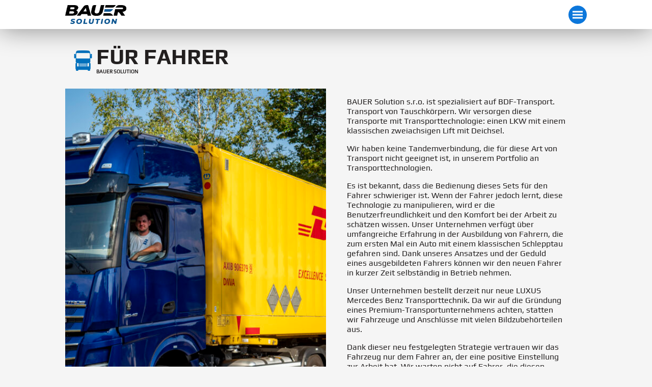

--- FILE ---
content_type: text/html; charset=UTF-8
request_url: https://bauersolution.cz/de/pro-rodice/
body_size: 9177
content:
<!DOCTYPE html>
<html lang="de-DE" class="no-js">
<head>
	<meta charset="UTF-8">
    <meta name="viewport" content="width=device-width">
    <meta name="author" content="Abson Reavs | Creative Studio">
    <link rel="profile" href="https://gmpg.org/xfn/11">
    <link rel="apple-touch-icon" sizes="57x57" href="https://bauersolution.cz/wp-content/themes/alcapone/favicon/apple-icon-57x57.png">
    <link rel="apple-touch-icon" sizes="60x60" href="https://bauersolution.cz/wp-content/themes/alcapone/favicon/apple-icon-60x60.png">
    <link rel="apple-touch-icon" sizes="72x72" href="https://bauersolution.cz/wp-content/themes/alcapone/favicon/apple-icon-72x72.png">
    <link rel="apple-touch-icon" sizes="76x76" href="https://bauersolution.cz/wp-content/themes/alcapone/favicon/apple-icon-76x76.png">
    <link rel="apple-touch-icon" sizes="114x114" href="https://bauersolution.cz/wp-content/themes/alcapone/favicon/apple-icon-114x114.png">
    <link rel="apple-touch-icon" sizes="120x120" href="https://bauersolution.cz/wp-content/themes/alcapone/favicon/apple-icon-120x120.png">
    <link rel="apple-touch-icon" sizes="144x144" href="https://bauersolution.cz/wp-content/themes/alcapone/favicon/apple-icon-144x144.png">
    <link rel="apple-touch-icon" sizes="152x152" href="https://bauersolution.cz/wp-content/themes/alcapone/favicon/apple-icon-152x152.png">
    <link rel="apple-touch-icon" sizes="180x180" href="https://bauersolution.cz/wp-content/themes/alcapone/favicon/apple-icon-180x180.png">
    <link rel="icon" type="image/png" sizes="192x192"  href="https://bauersolution.cz/wp-content/themes/alcapone/favicon/android-icon-192x192.png">
    <link rel="icon" type="image/png" sizes="32x32" href="https://bauersolution.cz/wp-content/themes/alcapone/favicon/favicon-32x32.png">
    <link rel="icon" type="image/png" sizes="96x96" href="https://bauersolution.cz/wp-content/themes/alcapone/favicon/favicon-96x96.png">
    <link rel="icon" type="image/png" sizes="16x16" href="https://bauersolution.cz/wp-content/themes/alcapone/favicon/favicon-16x16.png">
    <link rel="manifest" href="https://bauersolution.cz/wp-content/themes/alcapone/favicon/manifest.json">
    <meta name="msapplication-TileColor" content="#ffffff">
    <meta name="msapplication-TileImage" content="https://bauersolution.cz/wp-content/themes/alcapone/favicon/ms-icon-144x144.png">
    <meta name="theme-color" content="#ffffff">
    <link rel="pingback" href="https://bauersolution.cz/xmlrpc.php">
	<title>FÜR FAHRER &#8211; BAUER Solution s.r.o.</title>
<meta name='robots' content='max-image-preview:large' />
	<style>img:is([sizes="auto" i], [sizes^="auto," i]) { contain-intrinsic-size: 3000px 1500px }</style>
	<link rel='dns-prefetch' href='//www.googletagmanager.com' />
<link rel="alternate" type="application/rss+xml" title="BAUER Solution s.r.o. &raquo; Feed" href="https://bauersolution.cz/de/feed/" />
<link rel="alternate" type="application/rss+xml" title="BAUER Solution s.r.o. &raquo; Kommentar-Feed" href="https://bauersolution.cz/de/comments/feed/" />
<script type="text/javascript">
/* <![CDATA[ */
window._wpemojiSettings = {"baseUrl":"https:\/\/s.w.org\/images\/core\/emoji\/16.0.1\/72x72\/","ext":".png","svgUrl":"https:\/\/s.w.org\/images\/core\/emoji\/16.0.1\/svg\/","svgExt":".svg","source":{"concatemoji":"https:\/\/bauersolution.cz\/wp-includes\/js\/wp-emoji-release.min.js?ver=6.8.3"}};
/*! This file is auto-generated */
!function(s,n){var o,i,e;function c(e){try{var t={supportTests:e,timestamp:(new Date).valueOf()};sessionStorage.setItem(o,JSON.stringify(t))}catch(e){}}function p(e,t,n){e.clearRect(0,0,e.canvas.width,e.canvas.height),e.fillText(t,0,0);var t=new Uint32Array(e.getImageData(0,0,e.canvas.width,e.canvas.height).data),a=(e.clearRect(0,0,e.canvas.width,e.canvas.height),e.fillText(n,0,0),new Uint32Array(e.getImageData(0,0,e.canvas.width,e.canvas.height).data));return t.every(function(e,t){return e===a[t]})}function u(e,t){e.clearRect(0,0,e.canvas.width,e.canvas.height),e.fillText(t,0,0);for(var n=e.getImageData(16,16,1,1),a=0;a<n.data.length;a++)if(0!==n.data[a])return!1;return!0}function f(e,t,n,a){switch(t){case"flag":return n(e,"\ud83c\udff3\ufe0f\u200d\u26a7\ufe0f","\ud83c\udff3\ufe0f\u200b\u26a7\ufe0f")?!1:!n(e,"\ud83c\udde8\ud83c\uddf6","\ud83c\udde8\u200b\ud83c\uddf6")&&!n(e,"\ud83c\udff4\udb40\udc67\udb40\udc62\udb40\udc65\udb40\udc6e\udb40\udc67\udb40\udc7f","\ud83c\udff4\u200b\udb40\udc67\u200b\udb40\udc62\u200b\udb40\udc65\u200b\udb40\udc6e\u200b\udb40\udc67\u200b\udb40\udc7f");case"emoji":return!a(e,"\ud83e\udedf")}return!1}function g(e,t,n,a){var r="undefined"!=typeof WorkerGlobalScope&&self instanceof WorkerGlobalScope?new OffscreenCanvas(300,150):s.createElement("canvas"),o=r.getContext("2d",{willReadFrequently:!0}),i=(o.textBaseline="top",o.font="600 32px Arial",{});return e.forEach(function(e){i[e]=t(o,e,n,a)}),i}function t(e){var t=s.createElement("script");t.src=e,t.defer=!0,s.head.appendChild(t)}"undefined"!=typeof Promise&&(o="wpEmojiSettingsSupports",i=["flag","emoji"],n.supports={everything:!0,everythingExceptFlag:!0},e=new Promise(function(e){s.addEventListener("DOMContentLoaded",e,{once:!0})}),new Promise(function(t){var n=function(){try{var e=JSON.parse(sessionStorage.getItem(o));if("object"==typeof e&&"number"==typeof e.timestamp&&(new Date).valueOf()<e.timestamp+604800&&"object"==typeof e.supportTests)return e.supportTests}catch(e){}return null}();if(!n){if("undefined"!=typeof Worker&&"undefined"!=typeof OffscreenCanvas&&"undefined"!=typeof URL&&URL.createObjectURL&&"undefined"!=typeof Blob)try{var e="postMessage("+g.toString()+"("+[JSON.stringify(i),f.toString(),p.toString(),u.toString()].join(",")+"));",a=new Blob([e],{type:"text/javascript"}),r=new Worker(URL.createObjectURL(a),{name:"wpTestEmojiSupports"});return void(r.onmessage=function(e){c(n=e.data),r.terminate(),t(n)})}catch(e){}c(n=g(i,f,p,u))}t(n)}).then(function(e){for(var t in e)n.supports[t]=e[t],n.supports.everything=n.supports.everything&&n.supports[t],"flag"!==t&&(n.supports.everythingExceptFlag=n.supports.everythingExceptFlag&&n.supports[t]);n.supports.everythingExceptFlag=n.supports.everythingExceptFlag&&!n.supports.flag,n.DOMReady=!1,n.readyCallback=function(){n.DOMReady=!0}}).then(function(){return e}).then(function(){var e;n.supports.everything||(n.readyCallback(),(e=n.source||{}).concatemoji?t(e.concatemoji):e.wpemoji&&e.twemoji&&(t(e.twemoji),t(e.wpemoji)))}))}((window,document),window._wpemojiSettings);
/* ]]> */
</script>
<style id='wp-emoji-styles-inline-css' type='text/css'>

	img.wp-smiley, img.emoji {
		display: inline !important;
		border: none !important;
		box-shadow: none !important;
		height: 1em !important;
		width: 1em !important;
		margin: 0 0.07em !important;
		vertical-align: -0.1em !important;
		background: none !important;
		padding: 0 !important;
	}
</style>
<link rel='stylesheet' id='wp-block-library-css' href='https://bauersolution.cz/wp-includes/css/dist/block-library/style.min.css?ver=6.8.3' type='text/css' media='all' />
<style id='classic-theme-styles-inline-css' type='text/css'>
/*! This file is auto-generated */
.wp-block-button__link{color:#fff;background-color:#32373c;border-radius:9999px;box-shadow:none;text-decoration:none;padding:calc(.667em + 2px) calc(1.333em + 2px);font-size:1.125em}.wp-block-file__button{background:#32373c;color:#fff;text-decoration:none}
</style>
<style id='global-styles-inline-css' type='text/css'>
:root{--wp--preset--aspect-ratio--square: 1;--wp--preset--aspect-ratio--4-3: 4/3;--wp--preset--aspect-ratio--3-4: 3/4;--wp--preset--aspect-ratio--3-2: 3/2;--wp--preset--aspect-ratio--2-3: 2/3;--wp--preset--aspect-ratio--16-9: 16/9;--wp--preset--aspect-ratio--9-16: 9/16;--wp--preset--color--black: #000000;--wp--preset--color--cyan-bluish-gray: #abb8c3;--wp--preset--color--white: #ffffff;--wp--preset--color--pale-pink: #f78da7;--wp--preset--color--vivid-red: #cf2e2e;--wp--preset--color--luminous-vivid-orange: #ff6900;--wp--preset--color--luminous-vivid-amber: #fcb900;--wp--preset--color--light-green-cyan: #7bdcb5;--wp--preset--color--vivid-green-cyan: #00d084;--wp--preset--color--pale-cyan-blue: #8ed1fc;--wp--preset--color--vivid-cyan-blue: #0693e3;--wp--preset--color--vivid-purple: #9b51e0;--wp--preset--gradient--vivid-cyan-blue-to-vivid-purple: linear-gradient(135deg,rgba(6,147,227,1) 0%,rgb(155,81,224) 100%);--wp--preset--gradient--light-green-cyan-to-vivid-green-cyan: linear-gradient(135deg,rgb(122,220,180) 0%,rgb(0,208,130) 100%);--wp--preset--gradient--luminous-vivid-amber-to-luminous-vivid-orange: linear-gradient(135deg,rgba(252,185,0,1) 0%,rgba(255,105,0,1) 100%);--wp--preset--gradient--luminous-vivid-orange-to-vivid-red: linear-gradient(135deg,rgba(255,105,0,1) 0%,rgb(207,46,46) 100%);--wp--preset--gradient--very-light-gray-to-cyan-bluish-gray: linear-gradient(135deg,rgb(238,238,238) 0%,rgb(169,184,195) 100%);--wp--preset--gradient--cool-to-warm-spectrum: linear-gradient(135deg,rgb(74,234,220) 0%,rgb(151,120,209) 20%,rgb(207,42,186) 40%,rgb(238,44,130) 60%,rgb(251,105,98) 80%,rgb(254,248,76) 100%);--wp--preset--gradient--blush-light-purple: linear-gradient(135deg,rgb(255,206,236) 0%,rgb(152,150,240) 100%);--wp--preset--gradient--blush-bordeaux: linear-gradient(135deg,rgb(254,205,165) 0%,rgb(254,45,45) 50%,rgb(107,0,62) 100%);--wp--preset--gradient--luminous-dusk: linear-gradient(135deg,rgb(255,203,112) 0%,rgb(199,81,192) 50%,rgb(65,88,208) 100%);--wp--preset--gradient--pale-ocean: linear-gradient(135deg,rgb(255,245,203) 0%,rgb(182,227,212) 50%,rgb(51,167,181) 100%);--wp--preset--gradient--electric-grass: linear-gradient(135deg,rgb(202,248,128) 0%,rgb(113,206,126) 100%);--wp--preset--gradient--midnight: linear-gradient(135deg,rgb(2,3,129) 0%,rgb(40,116,252) 100%);--wp--preset--font-size--small: 13px;--wp--preset--font-size--medium: 20px;--wp--preset--font-size--large: 36px;--wp--preset--font-size--x-large: 42px;--wp--preset--spacing--20: 0.44rem;--wp--preset--spacing--30: 0.67rem;--wp--preset--spacing--40: 1rem;--wp--preset--spacing--50: 1.5rem;--wp--preset--spacing--60: 2.25rem;--wp--preset--spacing--70: 3.38rem;--wp--preset--spacing--80: 5.06rem;--wp--preset--shadow--natural: 6px 6px 9px rgba(0, 0, 0, 0.2);--wp--preset--shadow--deep: 12px 12px 50px rgba(0, 0, 0, 0.4);--wp--preset--shadow--sharp: 6px 6px 0px rgba(0, 0, 0, 0.2);--wp--preset--shadow--outlined: 6px 6px 0px -3px rgba(255, 255, 255, 1), 6px 6px rgba(0, 0, 0, 1);--wp--preset--shadow--crisp: 6px 6px 0px rgba(0, 0, 0, 1);}:where(.is-layout-flex){gap: 0.5em;}:where(.is-layout-grid){gap: 0.5em;}body .is-layout-flex{display: flex;}.is-layout-flex{flex-wrap: wrap;align-items: center;}.is-layout-flex > :is(*, div){margin: 0;}body .is-layout-grid{display: grid;}.is-layout-grid > :is(*, div){margin: 0;}:where(.wp-block-columns.is-layout-flex){gap: 2em;}:where(.wp-block-columns.is-layout-grid){gap: 2em;}:where(.wp-block-post-template.is-layout-flex){gap: 1.25em;}:where(.wp-block-post-template.is-layout-grid){gap: 1.25em;}.has-black-color{color: var(--wp--preset--color--black) !important;}.has-cyan-bluish-gray-color{color: var(--wp--preset--color--cyan-bluish-gray) !important;}.has-white-color{color: var(--wp--preset--color--white) !important;}.has-pale-pink-color{color: var(--wp--preset--color--pale-pink) !important;}.has-vivid-red-color{color: var(--wp--preset--color--vivid-red) !important;}.has-luminous-vivid-orange-color{color: var(--wp--preset--color--luminous-vivid-orange) !important;}.has-luminous-vivid-amber-color{color: var(--wp--preset--color--luminous-vivid-amber) !important;}.has-light-green-cyan-color{color: var(--wp--preset--color--light-green-cyan) !important;}.has-vivid-green-cyan-color{color: var(--wp--preset--color--vivid-green-cyan) !important;}.has-pale-cyan-blue-color{color: var(--wp--preset--color--pale-cyan-blue) !important;}.has-vivid-cyan-blue-color{color: var(--wp--preset--color--vivid-cyan-blue) !important;}.has-vivid-purple-color{color: var(--wp--preset--color--vivid-purple) !important;}.has-black-background-color{background-color: var(--wp--preset--color--black) !important;}.has-cyan-bluish-gray-background-color{background-color: var(--wp--preset--color--cyan-bluish-gray) !important;}.has-white-background-color{background-color: var(--wp--preset--color--white) !important;}.has-pale-pink-background-color{background-color: var(--wp--preset--color--pale-pink) !important;}.has-vivid-red-background-color{background-color: var(--wp--preset--color--vivid-red) !important;}.has-luminous-vivid-orange-background-color{background-color: var(--wp--preset--color--luminous-vivid-orange) !important;}.has-luminous-vivid-amber-background-color{background-color: var(--wp--preset--color--luminous-vivid-amber) !important;}.has-light-green-cyan-background-color{background-color: var(--wp--preset--color--light-green-cyan) !important;}.has-vivid-green-cyan-background-color{background-color: var(--wp--preset--color--vivid-green-cyan) !important;}.has-pale-cyan-blue-background-color{background-color: var(--wp--preset--color--pale-cyan-blue) !important;}.has-vivid-cyan-blue-background-color{background-color: var(--wp--preset--color--vivid-cyan-blue) !important;}.has-vivid-purple-background-color{background-color: var(--wp--preset--color--vivid-purple) !important;}.has-black-border-color{border-color: var(--wp--preset--color--black) !important;}.has-cyan-bluish-gray-border-color{border-color: var(--wp--preset--color--cyan-bluish-gray) !important;}.has-white-border-color{border-color: var(--wp--preset--color--white) !important;}.has-pale-pink-border-color{border-color: var(--wp--preset--color--pale-pink) !important;}.has-vivid-red-border-color{border-color: var(--wp--preset--color--vivid-red) !important;}.has-luminous-vivid-orange-border-color{border-color: var(--wp--preset--color--luminous-vivid-orange) !important;}.has-luminous-vivid-amber-border-color{border-color: var(--wp--preset--color--luminous-vivid-amber) !important;}.has-light-green-cyan-border-color{border-color: var(--wp--preset--color--light-green-cyan) !important;}.has-vivid-green-cyan-border-color{border-color: var(--wp--preset--color--vivid-green-cyan) !important;}.has-pale-cyan-blue-border-color{border-color: var(--wp--preset--color--pale-cyan-blue) !important;}.has-vivid-cyan-blue-border-color{border-color: var(--wp--preset--color--vivid-cyan-blue) !important;}.has-vivid-purple-border-color{border-color: var(--wp--preset--color--vivid-purple) !important;}.has-vivid-cyan-blue-to-vivid-purple-gradient-background{background: var(--wp--preset--gradient--vivid-cyan-blue-to-vivid-purple) !important;}.has-light-green-cyan-to-vivid-green-cyan-gradient-background{background: var(--wp--preset--gradient--light-green-cyan-to-vivid-green-cyan) !important;}.has-luminous-vivid-amber-to-luminous-vivid-orange-gradient-background{background: var(--wp--preset--gradient--luminous-vivid-amber-to-luminous-vivid-orange) !important;}.has-luminous-vivid-orange-to-vivid-red-gradient-background{background: var(--wp--preset--gradient--luminous-vivid-orange-to-vivid-red) !important;}.has-very-light-gray-to-cyan-bluish-gray-gradient-background{background: var(--wp--preset--gradient--very-light-gray-to-cyan-bluish-gray) !important;}.has-cool-to-warm-spectrum-gradient-background{background: var(--wp--preset--gradient--cool-to-warm-spectrum) !important;}.has-blush-light-purple-gradient-background{background: var(--wp--preset--gradient--blush-light-purple) !important;}.has-blush-bordeaux-gradient-background{background: var(--wp--preset--gradient--blush-bordeaux) !important;}.has-luminous-dusk-gradient-background{background: var(--wp--preset--gradient--luminous-dusk) !important;}.has-pale-ocean-gradient-background{background: var(--wp--preset--gradient--pale-ocean) !important;}.has-electric-grass-gradient-background{background: var(--wp--preset--gradient--electric-grass) !important;}.has-midnight-gradient-background{background: var(--wp--preset--gradient--midnight) !important;}.has-small-font-size{font-size: var(--wp--preset--font-size--small) !important;}.has-medium-font-size{font-size: var(--wp--preset--font-size--medium) !important;}.has-large-font-size{font-size: var(--wp--preset--font-size--large) !important;}.has-x-large-font-size{font-size: var(--wp--preset--font-size--x-large) !important;}
:where(.wp-block-post-template.is-layout-flex){gap: 1.25em;}:where(.wp-block-post-template.is-layout-grid){gap: 1.25em;}
:where(.wp-block-columns.is-layout-flex){gap: 2em;}:where(.wp-block-columns.is-layout-grid){gap: 2em;}
:root :where(.wp-block-pullquote){font-size: 1.5em;line-height: 1.6;}
</style>
<link rel='stylesheet' id='wpm-main-css' href='//bauersolution.cz/wp-content/plugins/wp-multilang/assets/styles/main.min.css?ver=2.4.21' type='text/css' media='all' />
<link rel='stylesheet' id='stylecss-css' href='https://bauersolution.cz/wp-content/themes/alcapone/style.css?ver=6.8.3' type='text/css' media='all' />
<link rel='stylesheet' id='slickcss-css' href='https://bauersolution.cz/wp-content/themes/alcapone/slick/slick.css?ver=6.8.3' type='text/css' media='all' />
<link rel='stylesheet' id='slicktheme-css' href='https://bauersolution.cz/wp-content/themes/alcapone/slick/slick-theme.css?ver=6.8.3' type='text/css' media='all' />
<link rel='stylesheet' id='foundation-css' href='https://bauersolution.cz/wp-content/themes/alcapone/alcapone_parts/ar-menu-icons/icons/foundation/foundation-icons.min.css?ver=6.8.3' type='text/css' media='all' />
<link rel='stylesheet' id='eleganticons-css' href='https://bauersolution.cz/wp-content/themes/alcapone/alcapone_parts/ar-menu-icons/icons/eleganticons/style.min.css?ver=6.8.3' type='text/css' media='all' />
<link rel='stylesheet' id='wpmi-icons-css' href='https://bauersolution.cz/wp-content/themes/alcapone/alcapone_parts/ar-menu-icons/assets/css/wpmi.css?ver=1.0.0' type='text/css' media='all' />
<style id='kadence-blocks-global-variables-inline-css' type='text/css'>
:root {--global-kb-font-size-sm:clamp(0.8rem, 0.73rem + 0.217vw, 0.9rem);--global-kb-font-size-md:clamp(1.1rem, 0.995rem + 0.326vw, 1.25rem);--global-kb-font-size-lg:clamp(1.75rem, 1.576rem + 0.543vw, 2rem);--global-kb-font-size-xl:clamp(2.25rem, 1.728rem + 1.63vw, 3rem);--global-kb-font-size-xxl:clamp(2.5rem, 1.456rem + 3.26vw, 4rem);--global-kb-font-size-xxxl:clamp(2.75rem, 0.489rem + 7.065vw, 6rem);}:root {--global-palette1: #3182CE;--global-palette2: #2B6CB0;--global-palette3: #1A202C;--global-palette4: #2D3748;--global-palette5: #4A5568;--global-palette6: #718096;--global-palette7: #EDF2F7;--global-palette8: #F7FAFC;--global-palette9: #ffffff;}
</style>
<script type="text/javascript" src="https://bauersolution.cz/wp-content/themes/alcapone/js/jquery.min.js" id="jquery-js"></script>
<script type="text/javascript" src="https://bauersolution.cz/wp-content/themes/alcapone/slick/slick.min.js" id="slick_jquery-js"></script>
<script type="text/javascript" src="https://bauersolution.cz/wp-content/themes/alcapone/js/functions.js" id="functions-js"></script>

<!-- Google Tag (gtac.js) durch Site-Kit hinzugefügt -->
<!-- Von Site Kit hinzugefügtes Google-Analytics-Snippet -->
<script type="text/javascript" src="https://www.googletagmanager.com/gtag/js?id=GT-KFH6Z6DT" id="google_gtagjs-js" async></script>
<script type="text/javascript" id="google_gtagjs-js-after">
/* <![CDATA[ */
window.dataLayer = window.dataLayer || [];function gtag(){dataLayer.push(arguments);}
gtag("set","linker",{"domains":["bauersolution.cz"]});
gtag("js", new Date());
gtag("set", "developer_id.dZTNiMT", true);
gtag("config", "GT-KFH6Z6DT");
 window._googlesitekit = window._googlesitekit || {}; window._googlesitekit.throttledEvents = []; window._googlesitekit.gtagEvent = (name, data) => { var key = JSON.stringify( { name, data } ); if ( !! window._googlesitekit.throttledEvents[ key ] ) { return; } window._googlesitekit.throttledEvents[ key ] = true; setTimeout( () => { delete window._googlesitekit.throttledEvents[ key ]; }, 5 ); gtag( "event", name, { ...data, event_source: "site-kit" } ); }; 
/* ]]> */
</script>
<link rel="https://api.w.org/" href="https://bauersolution.cz/de/wp-json/" /><link rel="alternate" title="JSON" type="application/json" href="https://bauersolution.cz/de/wp-json/wp/v2/pages/333" /><link rel="EditURI" type="application/rsd+xml" title="RSD" href="https://bauersolution.cz/xmlrpc.php?rsd" />
<meta name="generator" content="WordPress 6.8.3" />
<link rel="canonical" href="https://bauersolution.cz/de/pro-rodice/" />
<link rel='shortlink' href='https://bauersolution.cz/de/?p=333' />
<link rel="alternate" title="oEmbed (JSON)" type="application/json+oembed" href="https://bauersolution.cz/de/wp-json/oembed/1.0/embed?url=https%3A%2F%2Fbauersolution.cz%2Fde%2Fpro-rodice%2F" />
<link rel="alternate" title="oEmbed (XML)" type="text/xml+oembed" href="https://bauersolution.cz/de/wp-json/oembed/1.0/embed?url=https%3A%2F%2Fbauersolution.cz%2Fde%2Fpro-rodice%2F&#038;format=xml" />
<meta name="generator" content="Site Kit by Google 1.170.0" /><link rel="alternate" hreflang="x-default" href="https://bauersolution.cz/pro-rodice/"/>
<link rel="alternate" hreflang="cs-cz" href="https://bauersolution.cz/pro-rodice/"/>
<link rel="alternate" hreflang="en-us" href="https://bauersolution.cz/en/pro-rodice/"/>
<link rel="alternate" hreflang="de-de" href="https://bauersolution.cz/de/pro-rodice/"/>
</head>

<body data-rsssl=1 class="wp-singular page-template-default page page-id-333 wp-theme-alcapone language-de">

<div class="transparent-bg"></div>
<div class="side-panel">
    <a class="logo" href="https://bauersolution.cz/de/">
        <img src="https://bauersolution.cz/wp-content/themes/alcapone/img/logo.png" alt="BAUER Solution s.r.o.">
    </a>
    <div class="menu-hlavni-menu-container"><ul id="menu-hlavni-menu" class="primary_menu"><li id="menu-item-25" class="menu-item menu-item-type-post_type menu-item-object-page menu-item-home menu-item-25"><a href="https://bauersolution.cz/de/">EINFÜHRUNG</a></li>
<li id="menu-item-87" class="menu-item menu-item-type-post_type_archive menu-item-object-news menu-item-87"><a href="https://bauersolution.cz/de/news/">NACHRICHTEN</a></li>
<li id="menu-item-78" class="menu-item menu-item-type-post_type_archive menu-item-object-service menu-item-78"><a href="https://bauersolution.cz/de/service/">DIENSTLEISTUNGEN</a></li>
<li id="menu-item-338" class="menu-item menu-item-type-post_type menu-item-object-page menu-item-338"><a href="https://bauersolution.cz/de/vozopark/">FAHRZEUGFLOTTE</a></li>
<li id="menu-item-31" class="menu-item menu-item-type-post_type menu-item-object-page menu-item-31"><a href="https://bauersolution.cz/de/dokumenty/">UNTERLAGEN</a></li>
<li id="menu-item-33" class="menu-item menu-item-type-post_type menu-item-object-page menu-item-33"><a href="https://bauersolution.cz/de/kontakt/">KONTAKTEN</a></li>
<li id="menu-item-32" class="menu-item menu-item-type-post_type menu-item-object-page menu-item-32"><a href="https://bauersolution.cz/de/kariera/">KARRIERE</a></li>
<li id="menu-item-337" class="menu-item menu-item-type-post_type menu-item-object-page current-menu-item page_item page-item-333 current_page_item menu-item-337"><a href="https://bauersolution.cz/de/pro-rodice/" aria-current="page">FÜR FAHRER</a></li>
<li id="menu-item-202" class="menu-item menu-item-type-post_type menu-item-object-page menu-item-202"><a href="https://bauersolution.cz/de/podporujeme/">WIR UNTERSTÜTZEN</a></li>
<li id="menu-item-1046" class="menu-item menu-item-type-post_type menu-item-object-page menu-item-1046"><a href="https://bauersolution.cz/de/partneri/">GESCHÄFTSPARTNER</a></li>
</ul></div>    <div class="menu-horni-menu-vedle-loga-container"><ul id="menu-horni-menu-vedle-loga" class="secondary_menu"><li id="menu-item-34" class="menu-item menu-item-type-custom menu-item-object-custom menu-item-34"><a href="tel:+420724340164"><i style="font-size:1em;" class="wpmi-icon wpmi-label-0 wpmi-position-before wpmi-align-middle wpmi-size-1 icon_phone"></i>+420 724 340 164<p class="menu-item-description">Rufen Sie uns an</p></a></li>
<li id="menu-item-35" class="menu-item menu-item-type-custom menu-item-object-custom menu-item-35"><a href="mailto:fa@bauersolution.cz"><i style="font-size:1em;" class="wpmi-icon wpmi-label-0 wpmi-position-before wpmi-align-middle wpmi-size-1 icon_mail"></i>fa@bauersolution.cz<p class="menu-item-description">Schreiben Sie uns</p></a></li>
<li id="menu-item-36" class="menu-item menu-item-type-custom menu-item-object-custom menu-item-36"><a target="_blank" href="https://www.google.com/maps/dir//K+Pap%C3%ADrn%C4%9B+171%2F32,+312+00+Plze%C5%88+4-Bukovec/@49.7771785,13.419163,17z/data=!4m8!4m7!1m0!1m5!1m1!1s0x470af107cb2c8b2d:0x2402cfeb6ac9275a!2m2!1d13.4213517!2d49.7771751?hl=cs-CZ"><i style="font-size:1em;" class="wpmi-icon wpmi-label-0 wpmi-position-before wpmi-align-middle wpmi-size-1 icon_map"></i>K Papírně 171/32, 312 00 Plzeň – Bukovec<p class="menu-item-description">Besuchen Sie uns</p></a></li>
</ul></div>    <ul class="wpm-language-switcher wpm-switcher-list">
			<li class="wpm-item-language-cs">
							<a href="https://bauersolution.cz/pro-rodice/" data-lang="cs">
												<img src="https://bauersolution.cz/wp-content/plugins/wp-multilang/flags/cz.png" alt="Čeština">
															</a>
					</li>
			<li class="wpm-item-language-en">
							<a href="https://bauersolution.cz/en/pro-rodice/" data-lang="en">
												<img src="https://bauersolution.cz/wp-content/plugins/wp-multilang/flags/gb.png" alt="English (US)">
															</a>
					</li>
			<li class="wpm-item-language-de active">
							<span data-lang="de">
												<img src="https://bauersolution.cz/wp-content/plugins/wp-multilang/flags/de.png" alt="Deutsch">
															</span>
					</li>
	</ul>
</div>
<header>
    <div class="header-top-line">
        <div class="container">
            <div class="header-flex">
                <div class="header-item">
                    <a class="logo" href="https://bauersolution.cz/de/">
                        <img src="https://bauersolution.cz/wp-content/themes/alcapone/img/logo.png" alt="BAUER Solution s.r.o.">
                    </a>
                </div>
                <div class="header-item last">
                    <div class="menu-horni-menu-vedle-loga-container"><ul id="menu-horni-menu-vedle-loga-1" class="secondary_menu"><li class="menu-item menu-item-type-custom menu-item-object-custom menu-item-34"><a href="tel:+420724340164"><i style="font-size:1em;" class="wpmi-icon wpmi-label-0 wpmi-position-before wpmi-align-middle wpmi-size-1 icon_phone"></i>+420 724 340 164<p class="menu-item-description">Rufen Sie uns an</p></a></li>
<li class="menu-item menu-item-type-custom menu-item-object-custom menu-item-35"><a href="mailto:fa@bauersolution.cz"><i style="font-size:1em;" class="wpmi-icon wpmi-label-0 wpmi-position-before wpmi-align-middle wpmi-size-1 icon_mail"></i>fa@bauersolution.cz<p class="menu-item-description">Schreiben Sie uns</p></a></li>
<li class="menu-item menu-item-type-custom menu-item-object-custom menu-item-36"><a target="_blank" href="https://www.google.com/maps/dir//K+Pap%C3%ADrn%C4%9B+171%2F32,+312+00+Plze%C5%88+4-Bukovec/@49.7771785,13.419163,17z/data=!4m8!4m7!1m0!1m5!1m1!1s0x470af107cb2c8b2d:0x2402cfeb6ac9275a!2m2!1d13.4213517!2d49.7771751?hl=cs-CZ"><i style="font-size:1em;" class="wpmi-icon wpmi-label-0 wpmi-position-before wpmi-align-middle wpmi-size-1 icon_map"></i>K Papírně 171/32, 312 00 Plzeň – Bukovec<p class="menu-item-description">Besuchen Sie uns</p></a></li>
</ul></div>                </div>
                <div class="header-item hide-on-desktop">
                    <div class="respo-menu">
                        <span class="line"></span>
                    </div>
                </div>
            </div>
        </div>
    </div>

    <div class="header-bottom-line">
        <div class="container">
            <div class="header-flex">
                <div class="header-item">
                    <div class="menu-hlavni-menu-container"><ul id="menu-hlavni-menu-1" class="primary_menu"><li class="menu-item menu-item-type-post_type menu-item-object-page menu-item-home menu-item-25"><a href="https://bauersolution.cz/de/">EINFÜHRUNG</a></li>
<li class="menu-item menu-item-type-post_type_archive menu-item-object-news menu-item-87"><a href="https://bauersolution.cz/de/news/">NACHRICHTEN</a></li>
<li class="menu-item menu-item-type-post_type_archive menu-item-object-service menu-item-78"><a href="https://bauersolution.cz/de/service/">DIENSTLEISTUNGEN</a></li>
<li class="menu-item menu-item-type-post_type menu-item-object-page menu-item-338"><a href="https://bauersolution.cz/de/vozopark/">FAHRZEUGFLOTTE</a></li>
<li class="menu-item menu-item-type-post_type menu-item-object-page menu-item-31"><a href="https://bauersolution.cz/de/dokumenty/">UNTERLAGEN</a></li>
<li class="menu-item menu-item-type-post_type menu-item-object-page menu-item-33"><a href="https://bauersolution.cz/de/kontakt/">KONTAKTEN</a></li>
<li class="menu-item menu-item-type-post_type menu-item-object-page menu-item-32"><a href="https://bauersolution.cz/de/kariera/">KARRIERE</a></li>
<li class="menu-item menu-item-type-post_type menu-item-object-page current-menu-item page_item page-item-333 current_page_item menu-item-337"><a href="https://bauersolution.cz/de/pro-rodice/" aria-current="page">FÜR FAHRER</a></li>
<li class="menu-item menu-item-type-post_type menu-item-object-page menu-item-202"><a href="https://bauersolution.cz/de/podporujeme/">WIR UNTERSTÜTZEN</a></li>
<li class="menu-item menu-item-type-post_type menu-item-object-page menu-item-1046"><a href="https://bauersolution.cz/de/partneri/">GESCHÄFTSPARTNER</a></li>
</ul></div>                </div>
                <div class="header-item last">
                    <ul class="wpm-language-switcher wpm-switcher-list">
			<li class="wpm-item-language-cs">
							<a href="https://bauersolution.cz/pro-rodice/" data-lang="cs">
												<img src="https://bauersolution.cz/wp-content/plugins/wp-multilang/flags/cz.png" alt="Čeština">
															</a>
					</li>
			<li class="wpm-item-language-en">
							<a href="https://bauersolution.cz/en/pro-rodice/" data-lang="en">
												<img src="https://bauersolution.cz/wp-content/plugins/wp-multilang/flags/gb.png" alt="English (US)">
															</a>
					</li>
			<li class="wpm-item-language-de active">
							<span data-lang="de">
												<img src="https://bauersolution.cz/wp-content/plugins/wp-multilang/flags/de.png" alt="Deutsch">
															</span>
					</li>
	</ul>
                </div>
            </div>
        </div>
    </div>
</header>
<div class="under-header"></div>    <div class="container">
                    <div class="entry-content" id="post-333" class="post-333 page type-page status-publish hentry">
                <div class="field-content">
                    <h1 class="page_title">FÜR FAHRER</h1>
                    
<div class="wp-block-media-text alignwide is-stacked-on-mobile is-image-fill"><figure class="wp-block-media-text__media" style="background-image:url(https://bauersolution.cz/wp-content/uploads/2020/09/Kariera02-2-1024x683.jpg);background-position:50% 50%"><img fetchpriority="high" decoding="async" width="1024" height="683" src="https://bauersolution.cz/wp-content/uploads/2020/09/Kariera02-2-1024x683.jpg" alt="" class="wp-image-957" srcset="https://bauersolution.cz/wp-content/uploads/2020/09/Kariera02-2-1024x683.jpg 1024w, https://bauersolution.cz/wp-content/uploads/2020/09/Kariera02-2-2048x1365.jpg 2048w, https://bauersolution.cz/wp-content/uploads/2020/09/Kariera02-2-300x200.jpg 300w, https://bauersolution.cz/wp-content/uploads/2020/09/Kariera02-2-768x512.jpg 768w, https://bauersolution.cz/wp-content/uploads/2020/09/Kariera02-2-1536x1024.jpg 1536w" sizes="(max-width: 1024px) 100vw, 1024px" /></figure><div class="wp-block-media-text__content">
<p>BAUER Solution s.r.o. ist spezialisiert auf BDF-Transport. Transport von Tauschkörpern. Wir versorgen diese Transporte mit Transporttechnologie: einen LKW mit einem klassischen zweiachsigen Lift mit Deichsel.</p>



<p>Wir haben keine Tandemverbindung, die für diese Art von Transport nicht geeignet ist, in unserem Portfolio an Transporttechnologien.</p>



<p>Es ist bekannt, dass die Bedienung dieses Sets für den Fahrer schwieriger ist. Wenn der Fahrer jedoch lernt, diese Technologie zu manipulieren, wird er die Benutzerfreundlichkeit und den Komfort bei der Arbeit zu schätzen wissen. Unser Unternehmen verfügt über umfangreiche Erfahrung in der Ausbildung von Fahrern, die zum ersten Mal ein Auto mit einem klassischen Schlepptau gefahren sind. Dank unseres Ansatzes und der Geduld eines ausgebildeten Fahrers können wir den neuen Fahrer in kurzer Zeit selbständig in Betrieb nehmen.</p>



<p>Unser Unternehmen bestellt derzeit nur neue LUXUS Mercedes Benz Transporttechnik. Da wir auf die Gründung eines Premium-Transportunternehmens achten, statten wir Fahrzeuge und Anschlüsse mit vielen Bildzubehörteilen aus.</p>



<p>Dank dieser neu festgelegten Strategie vertrauen wir das Fahrzeug nur dem Fahrer an, der eine positive Einstellung zur Arbeit hat. Wir warten nicht auf Fahrer, die diesen Beruf ausüben, sondern nur auf die Möglichkeit eines besseren Einkommens.</p>



<p>Kein Grund zur Sorge, Sie müssen einen natürlichen Respekt und den Wunsch haben zu lernen, was nur wenige Fahrer können &#8230;</p>



<p>Jan Bauer</p>
</div></div>
                </div>
            </div>
            </div>
<footer>
    <div class="container">
        <aside id="text-2" class="widget widget_text"><h2 class="widgettitle">Bauer Solution</h2>			<div class="textwidget"><p>BAUER Solution s.r.o.<br />
K Papírně 171/32, 312 00 Plzeň – Bukovec</p>
<p><strong>IČ</strong><strong>:</strong> 03812472<br />
<strong>DIČ:</strong> CZ03812472</p>
<p><strong>Bankverbindung:</strong></p>
<p>CZK:279477884/0300<br />
IBAN: CZ41 0300 0000 0002 7947 7884<br />
SWIFT: CEKOCZPP</p>
<p>EUR:279565382/0300<br />
IBAN: CZ30 0300 0000 0002 7956 5382<br />
SWIFT: CEKOCZPP</p>
<p>Die Gesellschaft wurde am 19. Februar 2015 in das Handelsregister eingetragen und beim Landgericht in Pilsen geführt.<br />
Abschnitt C, Beilage 30814.</p>
</div>
		</aside><aside id="nav_menu-2" class="widget widget_nav_menu"><h2 class="widgettitle">Schneller Kontakt</h2><div class="menu-rychly-kontakt-widget-container"><ul id="menu-rychly-kontakt-widget" class="menu"><li id="menu-item-38" class="menu-item menu-item-type-custom menu-item-object-custom menu-item-38"><a href="tel:420603151171"><i style="font-size:1em;" class="wpmi-icon wpmi-label-0 wpmi-position-before wpmi-align-middle wpmi-size-1 icon_phone"></i>+420 603 151 171<p class="menu-item-description">Firmenmanagement</p></a></li>
<li id="menu-item-39" class="menu-item menu-item-type-custom menu-item-object-custom menu-item-39"><a href="tel:+420724340164"><i style="font-size:1em;" class="wpmi-icon wpmi-label-0 wpmi-position-before wpmi-align-middle wpmi-size-1 icon_phone"></i>+420 724 340 164<p class="menu-item-description">Wirtschaftsabteilung</p></a></li>
<li id="menu-item-40" class="menu-item menu-item-type-custom menu-item-object-custom menu-item-40"><a href="mailto:fa@bauersolution.cz"><i style="font-size:1em;" class="wpmi-icon wpmi-label-0 wpmi-position-before wpmi-align-middle wpmi-size-1 icon_mail"></i>fa@bauersolution.cz<p class="menu-item-description">Firmen-E-Mail</p></a></li>
<li id="menu-item-41" class="menu-item menu-item-type-custom menu-item-object-custom menu-item-41"><a href="tel:+420603151171"><i style="font-size:1em;" class="wpmi-icon wpmi-label-0 wpmi-position-before wpmi-align-middle wpmi-size-1 icon_contacts_alt"></i>+420 603 151 171<p class="menu-item-description">Jan Bauer ( CEO )</p></a></li>
<li id="menu-item-42" class="menu-item menu-item-type-custom menu-item-object-custom menu-item-42"><a target="_blank" href="https://www.google.com/maps/dir//K+Pap%C3%ADrn%C4%9B+171%2F32,+312+00+Plze%C5%88+4-Bukovec/@49.7771785,13.419163,17z/data=!4m8!4m7!1m0!1m5!1m1!1s0x470af107cb2c8b2d:0x2402cfeb6ac9275a!2m2!1d13.4213517!2d49.7771751?hl=cs-CZ"><i style="font-size:1em;" class="wpmi-icon wpmi-label-0 wpmi-position-before wpmi-align-middle wpmi-size-1 icon_map"></i>Besuchen Sie uns<p class="menu-item-description">Navigieren</p></a></li>
<li id="menu-item-43" class="menu-item menu-item-type-custom menu-item-object-custom menu-item-43"><a target="_blank" href="https://www.facebook.com/bauersolution"><i style="font-size:1em;" class="wpmi-icon wpmi-label-0 wpmi-position-before wpmi-align-middle wpmi-size-1 social_facebook_square"></i>Facebook<p class="menu-item-description">Folge uns auf Facebook</p></a></li>
<li id="menu-item-2030" class="menu-item menu-item-type-custom menu-item-object-custom menu-item-2030"><a href="https://www.instagram.com/bauer_solution?igsh=d3hrYmZ1enlibWIx&#038;utm_source=qr">#2030 (no title)</a></li>
<li id="menu-item-2089" class="menu-item menu-item-type-custom menu-item-object-custom menu-item-2089"><a href="https://www.youtube.com/@Bauer_Solution">#2089 (no title)</a></li>
</ul></div></aside><aside id="nav_menu-3" class="widget widget_nav_menu"><h2 class="widgettitle">Wichtige Links</h2><div class="menu-dulezite-odkazy-container"><ul id="menu-dulezite-odkazy" class="menu"><li id="menu-item-181" class="menu-item menu-item-type-post_type_archive menu-item-object-news menu-item-181"><a href="https://bauersolution.cz/de/news/"><i style="font-size:1em;" class="wpmi-icon wpmi-label-0 wpmi-position-before wpmi-align-middle wpmi-size-1 fi-info"></i>NACHRICHTEN<p class="menu-item-description">Bleib informiert</p></a></li>
<li id="menu-item-45" class="menu-item menu-item-type-post_type menu-item-object-page menu-item-45"><a href="https://bauersolution.cz/de/dokumenty/"><i style="font-size:1em;" class="wpmi-icon wpmi-label-0 wpmi-position-before wpmi-align-middle wpmi-size-1 fi-page-doc"></i>UNTERLAGEN<p class="menu-item-description">Herunterladen</p></a></li>
<li id="menu-item-915" class="menu-item menu-item-type-post_type menu-item-object-page menu-item-915"><a href="https://bauersolution.cz/de/vozopark/"><i style="font-size:1em;" class="wpmi-icon wpmi-label-0 wpmi-position-before wpmi-align-middle wpmi-size-1 fi-flag"></i>FAHRZEUGFLOTTE</a></li>
<li id="menu-item-77" class="menu-item menu-item-type-post_type_archive menu-item-object-service menu-item-77"><a href="https://bauersolution.cz/de/service/"><i style="font-size:1em;" class="wpmi-icon wpmi-label-0 wpmi-position-before wpmi-align-middle wpmi-size-1 fi-book-bookmark"></i>DIENSTLEISTUNGEN<p class="menu-item-description">Alle Dienste anzeigen</p></a></li>
<li id="menu-item-48" class="menu-item menu-item-type-post_type menu-item-object-page menu-item-48"><a href="https://bauersolution.cz/de/kariera/"><i style="font-size:1em;" class="wpmi-icon wpmi-label-0 wpmi-position-before wpmi-align-middle wpmi-size-1 fi-torsos-all"></i>WERDEGANG<p class="menu-item-description">Wir suchen unser Team</p></a></li>
<li id="menu-item-49" class="menu-item menu-item-type-post_type menu-item-object-page menu-item-49"><a href="https://bauersolution.cz/de/kontakt/"><i style="font-size:1em;" class="wpmi-icon wpmi-label-0 wpmi-position-before wpmi-align-middle wpmi-size-1 fi-torso-business"></i>KONTAKTEN<p class="menu-item-description">Uns treffen</p></a></li>
<li id="menu-item-1045" class="menu-item menu-item-type-post_type menu-item-object-page menu-item-1045"><a href="https://bauersolution.cz/de/partneri/">GESCHÄFTSPARTNER</a></li>
<li id="menu-item-2006" class="menu-item menu-item-type-post_type menu-item-object-page menu-item-2006"><a href="https://bauersolution.cz/de/pozvanka10/">Pozvánka</a></li>
<li id="menu-item-2017" class="menu-item menu-item-type-post_type menu-item-object-page menu-item-2017"><a href="https://bauersolution.cz/de/pozvanka10de/">EINLADUNG</a></li>
<li id="menu-item-2087" class="menu-item menu-item-type-post_type menu-item-object-page menu-item-2087"><a href="https://bauersolution.cz/de/odkaz/">odkaz</a></li>
</ul></div></aside><aside id="text-3" class="widget widget_text"><h2 class="widgettitle">Firmenslogan</h2>			<div class="textwidget"><p>Wir sind die Besten auf unserem Gebiet, wir verbessern und wachsen ständig.</p>
<p>BAUER SOLUTION | TOGETHER ON THE WAY</p>
<p>&nbsp;</p>
<p><img loading="lazy" decoding="async" class="alignnone size-medium wp-image-186" src="https://bauer.abson.cz/wp-content/uploads/2019/02/kamm-300x152.jpg" alt="" width="300" height="152" srcset="https://bauersolution.cz/wp-content/uploads/2019/02/kamm-300x152.jpg 300w, https://bauersolution.cz/wp-content/uploads/2019/02/kamm-768x388.jpg 768w, https://bauersolution.cz/wp-content/uploads/2019/02/kamm.jpg 972w" sizes="auto, (max-width: 300px) 100vw, 300px" /></p>
</div>
		</aside>    </div>
</footer>
<script type="speculationrules">
{"prefetch":[{"source":"document","where":{"and":[{"href_matches":"\/de\/*"},{"not":{"href_matches":["\/wp-*.php","\/wp-admin\/*","\/wp-content\/uploads\/*","\/wp-content\/*","\/wp-content\/plugins\/*","\/wp-content\/themes\/alcapone\/*","\/de\/*\\?(.+)"]}},{"not":{"selector_matches":"a[rel~=\"nofollow\"]"}},{"not":{"selector_matches":".no-prefetch, .no-prefetch a"}}]},"eagerness":"conservative"}]}
</script>
<link rel='stylesheet' id='custom_ar_service-css' href='https://bauersolution.cz/wp-content/themes/alcapone/alcapone_parts/service/screen.css?ver=6.8.3' type='text/css' media='all' />
<script type="text/javascript" id="wpm-switcher-block-script-js-extra">
/* <![CDATA[ */
var wpm_localize_data = {"wpm_block_switch_nonce":"96d098aaf2","ajax_url":"https:\/\/bauersolution.cz\/wp-admin\/admin-ajax.php","current_url":"https:\/\/bauersolution.cz\/de\/pro-rodice\/"};
/* ]]> */
</script>
<script type="text/javascript" src="https://bauersolution.cz/wp-content/plugins/wp-multilang/assets/blocks/language-switcher/js/switcher-block.min.js?ver=2.4.21" id="wpm-switcher-block-script-js"></script>
</body>
</html>




--- FILE ---
content_type: text/css
request_url: https://bauersolution.cz/wp-content/themes/alcapone/style.css?ver=6.8.3
body_size: 4428
content:
/*
Theme Name: Al Capone
Theme URI: http://wordpress.org/themes/twentythirteen
Author: Abson Reavs | Creative studio
Author URI: http://abson.cz
Description: The 2013 theme for WordPress takes us back to the blog, featuring a full range of post formats, each displayed beautifully in their own unique way. Design details abound, starting with a vibrant color scheme and matching header images, beautiful typography and icons, and a flexible layout that looks great on any device, big or small.
Version: 1.0
License: Abson Reavs | Creative studio
License URI: http://www.gnu.org/licenses/gpl-2.0.html
Tags: black, brown, orange, tan, white, yellow, light, one-column, two-columns, right-sidebar, flexible-width, custom-header, custom-menu, editor-style, featured-images, microformats, post-formats, rtl-language-support, sticky-post, translation-ready
Text Domain: al_capone

This theme, like WordPress, is licensed under the GPL.
Use it to make something cool, have fun, and share what you've learned with others.
*/
@font-face {
    font-family: "Flaticon";
    src: url("iconsfont/Flaticon.eot");
    src: url("iconsfont/Flaticon.eot?#iefix") format("embedded-opentype"),
    url("iconsfont/Flaticon.woff2") format("woff2"),
    url("iconsfont/Flaticon.woff") format("woff"),
    url("iconsfont/Flaticon.ttf") format("truetype"),
    url("iconsfont/Flaticon.svg#Flaticon") format("svg");
    font-weight: normal;
    font-style: normal;
}
@media screen and (-webkit-min-device-pixel-ratio:0) {
    @font-face {
        font-family: "Flaticon";
        src: url("iconsfont/Flaticon.svg#Flaticon") format("svg");
    }
}
[class^="flaticon-"]:before, [class*=" flaticon-"]:before,
[class^="flaticon-"]:after, [class*=" flaticon-"]:after {
    font-family: Flaticon, arial, sans-serif;
    font-size: 20px;
    font-style: normal;
}
.flaticon-cargo:before { content: "\f100"; }
.flaticon-download:before { content: "\f101"; }
.flaticon-keyboard-right-arrow-button:before { content: "\f102"; }
.flaticon-back:before { content: "\f103"; }


@font-face {
    font-family: 'PlayRegular';
    src: url('fonts/PlayRegular.eot');
    src: url('fonts/PlayRegular.eot') format('embedded-opentype'),
    url('fonts/PlayRegular.woff2') format('woff2'),
    url('fonts/PlayRegular.woff') format('woff'),
    url('fonts/PlayRegular.ttf') format('truetype'),
    url('fonts/PlayRegular.svg#PlayRegular') format('svg');
    font-weight: normal;
    font-style: normal;
}
@font-face {
    font-family: 'PlayBold';
    src: url('fonts/PlayBold.eot');
    src: url('fonts/PlayBold.eot') format('embedded-opentype'),
    url('fonts/PlayBold.woff2') format('woff2'),
    url('fonts/PlayBold.woff') format('woff'),
    url('fonts/PlayBold.ttf') format('truetype'),
    url('fonts/PlayBold.svg#PlayBold') format('svg');
    font-weight: normal;
    font-style: normal;
}

/* Regular */
body,
h1.page_title:after,
header .top_line .secondary_menu li a p{
    font-family: 'PlayRegular', arial, sans-serif;
}

 /*bold */
strong,
h1,h2,h3,h4,h5,h6,
header .top_line .secondary_menu li a{
    font-family: 'PlayBold', arial, sans-serif;
}

body{
    margin: 0;
    padding: 0;
    font-size: 16px;
    color: #232020;
    background: #f5f5f5;
}
h1.page_title{
    text-transform: uppercase;
}
h1.page_title,
h2.section_title{
    position: relative;
    width: 100%;
    box-sizing: border-box;
    font-size: 42px;
    padding: 0 15px 0 61px;
}
h1.page_title:before,
h2.section_title:before{
    position: absolute;
    top: 10px;
    left: 15px;
    font-family: flaticon, arial, sans-serif;
    float: left;
    content: '\f100';
    font-size: 40px;
    color: #0070bc;
    font-weight: normal;
}
h1.page_title:after,
h2.section_title:after{
    content: 'BAUER SOLUTION';
    font-size: 10px;
    display: block;
}

ul{
    position: relative;
    margin: 0;
    padding: 0;
    list-style: none;
}

header{
    position: absolute;
    width: 100%;
    background: #fff;
    box-shadow: 0 0 50px rgba(0,0,0,0.45);
    z-index: 90;
    font-size: 14px;
}
header .header-top-line,
header .header-bottom-line{
    position: relative;
    width: 100%;
}
header .header-bottom-line{background: #095eaf;}

.header-flex{
    position: relative;
    margin: 0 -15px;
    padding: 0;
    box-sizing: border-box;
    display: flex;
    flex-wrap: wrap;
    align-items: center;
}
.header-flex .header-item{
    position: relative;
    margin: 0 15px;
}
.header-flex .header-item.last{margin-left: auto;}
.header-flex .header-item a.logo{
    position: relative;
    display: block;
    width: 130px;
    padding: 15px 0;
    box-sizing: border-box;
    height: auto;
}
.header-flex .header-item a.logo img{
    position: relative;
    margin: 0;
    display: block;
    width: 100%;
    height: auto;
}
.header-flex .header-item .secondary_menu{
    position: relative;
    margin: 0;
    padding: 0;
    display: flex;
    flex-wrap: wrap;
    align-items: center;
}
.header-flex .header-item .secondary_menu li{
    position: relative;
    margin: 0 20px 0 0;
}
.header-flex .header-item .secondary_menu li:nth-last-child(1){margin: 0;}
.header-flex .header-item .secondary_menu li a{
    position: relative;
    margin: 0;
    padding: 0 0 0 50px;
    box-sizing: border-box;
    text-decoration: none;
    display: block;
    color: #000;
}
.header-flex .header-item .secondary_menu li a i{
    position: absolute;
    top: 0;
    left: 0;
    width: 36px;
    height: 36px;
    background: #095eaf;
    border-radius: 100%;
    color: #fff;
}
.header-flex .header-item .secondary_menu li a i:before{
    position: relative;
    margin: 0 auto;
    display: block;
    text-align: center;
    line-height: 36px;
    font-size: 16px;
}
.header-flex .header-item .secondary_menu li a p{
    position: relative;
    display: block;
    font-size: 12px;
    margin: 3px 0 0 0;
    padding: 0;
}
.header-flex .header-item .primary_menu{
    position: relative;
    margin: 0;
    padding: 0;
    list-style: none;
    display: flex;
    flex-wrap: wrap;
    align-items: center;
    border-left: 1px solid rgba(0,0,0,0.25);
}
.header-flex .header-item .primary_menu li{
    position: relative;
    margin: 0;
    padding: 0;
    border-right: 1px solid rgba(0,0,0,0.25);
}
.header-flex .header-item .primary_menu li:nth-last-child(1){border: none;}
.header-flex .header-item .primary_menu li a{
    position: relative;
    display: block;
    padding: 25px 12px;
    box-sizing: border-box;
    text-decoration: none;
    color: #fff;
    transition: 350ms;
}
.header-flex .header-item .primary_menu li a:hover{background: #0a6fce}
.header-flex .header-item .primary_menu li.current-menu-item a{background: #000;}
.header-flex .header-item .wpm-language-switcher{
    position: relative;
    margin: 0;
    padding: 0;
    list-style: none;
    display: flex;
    flex-wrap: wrap;
    align-items: center;
}
.header-flex .header-item .wpm-language-switcher li{
    position: relative;
    margin: 0 5px 0 0;
}
.header-flex .header-item .wpm-language-switcher li:nth-last-child(1){margin: 0;}
.header-flex .header-item .wpm-language-switcher li a{
    position: relative;
    display: block;
    width: 36px;
    height: 36px;
    background: #fff;
    border-radius: 100%;
}
.header-flex .header-item .wpm-language-switcher li a img{
    position: absolute;
    top: 50%;
    left: 50%;
    transform: translate(-50%,-50%);
}
.header-flex .header-item .wpm-language-switcher li span{
    position: relative;
    display: block;
    width: 36px;
    height: 36px;
    background: #0c77db;
    border-radius: 100%;
}
.header-flex .header-item .wpm-language-switcher li span img{
    position: absolute;
    top: 50%;
    left: 50%;
    transform: translate(-50%,-50%);
}
.header-flex .header-item .respo-menu{
    position: relative;
    width: 36px;
    height: 36px;
    background: #0c77db;
    border-radius: 100%;
    cursor: pointer;
    display: none;
}
.header-flex .header-item .respo-menu span.line{
    position: absolute;
    top: 50%;
    left: 50%;
    transform: translate(-50%,-50%);
    width: 20px;
    height: 3px;
    background: #fff;
}
.header-flex .header-item .respo-menu span.line:before{
    position: absolute;
    content: '';
    width: 100%;
    height: 3px;
    top: -6px;
    background: #fff;
}
.header-flex .header-item .respo-menu span.line:after{
    position: absolute;
    content: '';
    width: 100%;
    height: 3px;
    top: 6px;
    background: #fff;
}
.under-header{
    position: relative;
    width: 100%;
    height: 136px;
}
.side-panel{
    position: fixed;
    left: -400px;
    width: 300px;
    height: 100%;
    padding: 30px;
    box-sizing: border-box;
    background: #fff;
    box-shadow: 0px 3px 15px rgba(0,0,0,0.35);
    overflow-y: auto;
    z-index: 99999;
    transition: 350ms;
}
.side-panel a.logo{
    position: relative;
    display: block;
    width: 100%;
    height: auto;
    margin: 0 0 30px 0;
}
.side-panel a.logo img{
    position: relative;
    display: block;
    width: 100%;
    height: auto;
}
.side-panel .primary_menu{
    position: relative;
    margin: 0 0 30px 0;
    padding: 0;
    display: block;
    list-style: none;
}
.side-panel .primary_menu li{
    position: relative;
    display: block;
    border-bottom: 1px solid rgba(0,0,0,0.1);
}
.side-panel .primary_menu li:nth-last-child(1){border: none;}
.side-panel .primary_menu li a{
    position: relative;
    display: block;
    padding: 10px 0;
    box-sizing: border-box;
    color: #000;
    text-decoration: none;
}
.side-panel .primary_menu li.current-menu-item a{
    background: rgb(207, 207, 207);
    padding-left: 15px;
}
.side-panel .secondary_menu{
    position: relative;
    margin: 0 0 30px 0;
    padding: 0;
    list-style: none;
}
.side-panel .secondary_menu li{
    position: relative;
    margin: 0 0 15px 0;
}
.side-panel .secondary_menu li:nth-last-child(1){margin: 0;}
.side-panel .secondary_menu li a{
    position: relative;
    margin: 0;
    padding: 0 0 0 40px;
    display: block;
    color: #000;
    text-decoration: none;
}
.side-panel .secondary_menu li a i{
    position: absolute;
    left: 0;
    width: 34px;
    height: 34px;
    background: #0c77db;
    color: #fff;
}
.side-panel .secondary_menu li a i:before{
    position: absolute;
    top: 50%;
    left: 50%;
    transform: translate(-50%,-50%);
}
.side-panel .secondary_menu li a p{
    position: relative;
    font-size: 12px;
    margin: 0;
    padding: 0;
    color: #0c77db;
}
.side-panel .wpm-language-switcher{
    position: relative;
    margin: 0 0 50px 0;
    padding: 0;
    list-style: none;
    display: flex;
    align-items: center;
    justify-content: center;
}
.side-panel .wpm-language-switcher li{
    position: relative;
    margin: 0 3px;
    padding: 0;
}
.side-panel .wpm-language-switcher li a,
.side-panel .wpm-language-switcher li span{
    position: relative;
    display: block;
    width: 40px;
    height: 40px;
    border-radius: 100%;
    background: #0c77db;
}
.side-panel .wpm-language-switcher li span{background: #d1d1d1;}

.side-panel .wpm-language-switcher li a img,
.side-panel .wpm-language-switcher li span img{
    position: absolute;
    top: 50%;
    left: 50%;
    transform: translate(-50%,-50%);
}
.side-panel.display{left: 0;}

.transparent-bg{
    position: fixed;
    top: 0;
    left: 0;
    right: 0;
    bottom: 0;
    width: 100%;
    height: 100%;
    background: transparent;
    z-index: -20;
    transition: 350ms;
}
.transparent-bg.display{
    z-index: 99998;
    background: rgba(0,0,0,0.2);
}


.wp-block-image img{
    max-width: inherit;
    width: 100%;
    height: auto;
}

.wp-block-button__link{
    background: #066fbd;
    transition: 350ms;
}
.wp-block-button__link:hover{
    background: #0098ff;
    box-shadow: 10px 0 30px rgba(0,0,0,0.15);
}
.container{
    position: relative;
    margin: 0 auto;
    width: 80%;
}
.container.archive{
    padding: 0 15px;
    box-sizing: border-box;
}
.container.single{
    padding: 50px 0 0 0;
}
.container.single .entry-content{
    margin: 0 0 0 0;
}

/* In content */
.entry-content{
    position: relative;
    width: 100%;
    margin: 30px 0 60px 0;
}


.entry-content h2{
    position: relative;
    margin: 0 0 20px 0;
    width: 100%;
    box-sizing: border-box;
    font-size: 42px;
    padding: 0 15px 0 61px;
}
.entry-content h2:before{
    position: absolute;
    top: 10px;
    left: 15px;
    font-family: flaticon, arial, sans-serif;
    float: left;
    content: '\f100';
    font-size: 40px;
    color: #0070bc;
    font-weight: normal;
}
.entry-content h2:after{
    content: 'BAUER SOLUTION';
    font-size: 10px;
    display: block;
}


.banner{
    position: relative;
    width: 100%;
}
.banner .banner-slide{
    position: relative;
    width: 100%;
    background-size: cover;
    background-position: 50% 50%;
}
.banner .banner-slide:focus{
    outline: none;
}
.banner .banner-slide .transparent{
    position: relative;
    float: left;
    width: 50%;
    height: 600px;
    padding: 90px;
    box-sizing: border-box;
    background: rgba(1,72,119,0.8);
    color: #fff;
}
.banner .banner-slide .transparent h2.title{
    font-size: 64px;
    line-height: 64px;
}
.banner .banner-slide .transparent .desc{
    font-size: 22px;
}

.list_posts,
.main_widget_area{
    position: relative;
    float: left;
}

.list_posts{
    width: 70%;
    margin: 0 2% 0 0;
}
.main_widget_area{
    width: 28%;
}

article{
    position: relative;
    width: 100%;
    margin: 0 0 50px 0;
    background: #fff;
    box-shadow: 0 0 20px rgba(0,0,0,0.15);
}
article .main_img{
    position: relative;
    width: 100%;
    height: 450px;
    background-position: 50% 50%;
    background-size: cover;
}
article .main_img h2.article_title{
    position: absolute;
    width: 100%;
    bottom: 0;
    padding: 50px;
    background-image: linear-gradient(transparent, #000);
    font-size: 24px;
    color: #fff;
    margin: 0;
    text-transform: uppercase;
}
article .main_img h2:before,
.entry-content article h2:after{
    display: none;
}
article .trimmer{
    position: relative;
    width: 100%;
    padding: 30px;
    box-sizing: border-box;
}
article .trimmer p{
    margin: 0;
    line-height: 1.5em;
}
article .special_info{
    position: relative;
    margin: 0;
    padding: 0;
    font-size: 14px;
    color: gray;
    width: 100%;
    border-top: 1px solid #e3e3e3;
}
article .special_info li{
    width: 1%;
    position: relative;
    padding: 20px 30px;
    display: table-cell;
    text-align: left;
}
article .special_info li:nth-last-child(1){
    border: none;
}
article .special_info li span{
    position: relative;
    top: -11px;
    float: left;
}
article .special_info li a.show_more{
    position: relative;
    float: right;
    display: table;
    padding: 10px 35px;
    border-radius: 30px;
    background: #095eaf;
    color: #fff;
    text-decoration: none;
    transition: 250ms;
}
article .special_info li a.show_more i{
    transform: rotate(-90deg);
    display: block;
}
article .special_info li a.show_more:hover{
    background: #0c86f9;
    box-shadow: 5px 5px 10px rgba(0,0,0,0.25);
}
.wp-block-file{
    position: relative;
}
.wp-block-file a{
    color: #0098ff;
    text-decoration: none;
    display: block;
}
.wp-block-file a.wp-block-file__button{
    margin: 8px 0;
    display: table;
    background: #0098ff;
}

.list_posts.news article{
    width: 49%;
    float: left;
    margin: 0 2% 30px 0;
}
.list_posts.news article:nth-child(2n+0){
    margin: 0 0 30px 0;
}
.list_posts.news article .main_img{
    height: 300px;
}
.list_posts.news article .special_info li span{
    top: -3px;
}
.switcher-dropdown{
    position: relative;
    float: right;
    margin: 14px 0 0 0;
    width: 40px;
    height: 40px;
    border-radius: 100%;
    background: #fff;
    list-style: none;
}
.switcher-dropdown li{
    position: relative;
    width: 100%;
    text-align: center;
}
.switcher-dropdown li span{
    position: relative;
    display: block;
    width: 40px;
    height: 40px;
    line-height: 40px;
}
.switcher-dropdown .language-dropdown{
    position: relative;
    width: 100%;
    background: #e0e0e0;
    overflow: hidden;
    border-radius: 5px;
}
.switcher-dropdown .language-dropdown li{
    position: relative;
    width: 100%;
    text-align: center;
}
.switcher-dropdown .language-dropdown li a{
    position: relative;
    display: block;
    padding: 8px 0;
}
.switcher-dropdown .language-dropdown li a:hover{
    background: #fff;
}


.main_widget_area aside{
    position: relative;
    width: 100%;
    font-size: 14px;
    background: #fff;
    margin: 0 0 40px 0;
    box-sizing: border-box;
    box-shadow: 0 0 20px rgba(0,0,0,0.15);
}
.main_widget_area aside h2{
    position: relative;
    font-size: 20px;
    margin: 0;
    color: #fff;
    text-transform: uppercase;
    background: #095eaf;
    padding: 15px 30px;
    box-sizing: border-box;
}
.main_widget_area aside h2:before{
    display: none;
}
.main_widget_area aside .menu{
    position: relative;
}
.main_widget_area aside .menu li{
    position: relative;
    width: 100%;
    padding: 0 30px;
    box-sizing: border-box;
    border-bottom: 1px solid #e3e3e3;
}
.main_widget_area aside .menu li a{
    display: block;
    color: #313131;
    padding: 10px 0;
    text-decoration: none;
    transition: 350ms;
}
.main_widget_area aside .menu li a i.wpmi-icon{
    float: left;
    color: #095eaf;
    margin: 5px 10px 0 0;
    font-size: 20px!important;
}
.main_widget_area aside .menu li a p{
    margin: 3px 0 0 0;
    font-size: 10px;
    color: #095eaf;
}
.main_widget_area aside .menu li a:hover{
    color: #095eaf;
}

ul.news_box{
    position: relative;
    width: 100%;
    margin: 0 0 30px 0;
    padding: 0 15px;
    box-sizing: border-box;
    list-style: none;
}
ul.news_box li{
    position: relative;
    width: 25%;
    height: 250px;
    float: left;
    background-size: cover;
    background-position: 50% 50%;
    transition: 350ms;
}
ul.news_box li a{
    position: relative;
    width: 100%;
    height: 100%;
    display: block;
    color: #fff;
    text-decoration: none;
}
ul.news_box li a br,
ul.news_box li a p{
    display: none;
    margin: 0;
    padding: 0;
}
ul.news_box li a .info_box{
    position: absolute;
    width: 100%;
    box-sizing: border-box;
    padding: 30px;
    background-image: linear-gradient(transparent, #000);
    left: 0;
    bottom: 0;
}
ul.news_box li a .info_box h3{
    margin: 0 0 10px 0;
    padding: 0;
    font-size: 20px;
    text-transform: uppercase;
}

ul.news_box li a .info_box p.desc{
    display: block;
    font-size: 12px;
}

ul.news_box li:nth-child(1){
    width: 50%;
    height: 500px;
}
ul.news_box li:nth-child(2) a,
ul.news_box li:nth-child(5) a{
    background-color: #078df0;
    display: table;
}
ul.news_box li:nth-child(2) a .info_box,
ul.news_box li:nth-child(5) a .info_box{
    position: relative;
    display: table-cell;
    vertical-align: middle;
    text-align: center;
    background: transparent;
}
ul.news_box li:hover{
    opacity: 0.7;
}






footer{
    position: relative;
    width: 100%;
    padding: 60px 0;
    color: #9ec9f2;
    font-size: 14px;
    background: #095eaf;
}

footer aside{
    position: relative;
    width: 25%;
    float: left;
    padding: 0 30px;
    font-size: 14px;
    border-right: 1px solid #085298;
    box-sizing: border-box;
}
footer aside:nth-child(4){
    border: none;
}
footer aside h2{
    position: relative;
    font-size: 16px;
    margin: 0;
    padding: 0;
    color: #fff;
    text-transform: uppercase;
}
footer aside h2:after{
    position: relative;
    content: '';
    width: 50px;
    height: 1px;
    background: #fff;
    margin: 10px 0 20px 0;
    display: block;
}
footer aside .textwidget p{
    line-height: 1.3em;
}
footer aside .menu{
    position: relative;
}
footer aside .menu li{
    position: relative;
    width: 100%;
    border-bottom: 1px dashed #7899b8;
}
footer aside .menu li a{
    display: block;
    color: #90b7dc;
    padding: 10px 0;
    text-decoration: none;
    transition: 350ms;
}
footer aside .menu li:nth-child(1) a{
    padding: 0 0 10px 0;
}
footer aside .menu li a i.wpmi-icon{
    float: left;
    color: #dff6fd;
    margin: 5px 0 0 0;
    font-size: 20px!important;
}
footer aside .menu li a p{
    margin: 3px 0 0 0;
    font-size: 10px;
    color: #fff;
}
footer aside .menu li a:hover{
    color: #fff;
}
footer aside img{
    position: relative;
    width: 100%;
    height: auto;
    display: block;
}


.respo_menu{
    position: relative;
    float: right;
    padding: 7px 14px;
    background: #0070bc;
    color: #fff;
    cursor: pointer;
    display: none;
}
.respo_menu .symbol{
    display: inline-block;
    margin: 0 10px 0 0;
}
.respo_menu:focus{
    outline: none;
}

.menu_section_side{
    position: fixed;
    top: 0;
    width: 0;
    padding: 30px;
    height: 100%;
    overflow-y: auto;
    background: #fff;
    box-shadow: 0 0 80px rgba(0,0,0,0.9);
    z-index: 9999;
    left: -400px;
    transition: 350ms;
}
.menu_section_side .primary_menu{
    position: relative;
    width: 100%;
}
.menu_section_side .primary_menu li{
    border-bottom: 1px solid #dbdbdb;
}
.menu_section_side .primary_menu li a{
    display: block;
    padding: 10px 0;
    text-decoration: none;
    color: #000;
}
.menu_section_side .primary_menu li.current_page_item a{
    color: #0070bc;
}
.menu_section_side.display{
    width: 70%;
    left: 0;
}
.trans{
    position: fixed;
    top: 0;
    bottom: 0;
    left: 0;
    right: 0;
    background: rgba(0,0,0,0);
    z-index: -10;
    transition: 350ms;
}
.trans.display{
    background: rgba(0,0,0,0.3);
    z-index: 999;
}

ul.news_box:after,
.entry-content:after,
.banner .banner-slide:after,
.container:after,
footer aside .menu li:after{
    position: relative;
    width: 100%;
    content: '';
    clear: both;
    display: block;
    height: 0;
}

@media screen and (max-width : 1400px){
    .header-flex .header-item .primary_menu li a {padding: 25px 10px;}
}

@media screen and (max-width : 1300px){
    .header-flex .header-item a.logo {
        width: 120px;
        padding: 10px 0;
    }
    header .header-bottom-line,
    .header-flex .header-item .secondary_menu{display: none;}
    .under-header{height: 57px}
    .header-flex .header-item .respo-menu{display: block;}
}

@media screen and (max-width : 1050px){
    .banner{
        padding: 60px 0 0 0;
    }
    .banner .banner-slide .transparent{
        height: 400px;
        padding: 40px;
    }
    .banner .banner-slide .transparent h2.title{
        font-size: 30px;
        line-height: 30px;
    }
    .banner .banner-slide .transparent .desc{
        font-size: 16px;
    }
    .banner .slick-prev{
        left: 40px;
    }
    .banner .slick-next{
        left: 90px;
    }
    ul.news_box{
        padding: 0;
    }
    ul.news_box li:nth-child(1){
        width: 100%;
    }
    ul.news_box li{
        width: 50%;
    }
    .entry-content h2{
        font-size: 28px;
    }
    .entry-content h2:before{
        top: 6px;
        font-size: 36px;
    }
    .main_widget_area{
        display: none;
    }
    .list_posts{
        width: 100%;
        margin: 0 0 0 0;
    }
    footer aside{
        width: 100%;
        padding: 0;
        border: none;
        margin: 0 0 30px 0;
        border-bottom: 1px solid #085298;
    }
}

@media screen and (max-width : 700px){
    .list_posts.news article{
        width: 100%;
        margin: 0 0 30px 0;
    }
}

@media screen and (max-width : 600px){
    .container{
        width: 86%;
    }
    article .main_img{
        height: 300px;
    }
    .banner .banner-slide .transparent{
        height: 280px;
        padding: 25px;
    }
    .banner .banner-slide .transparent h2.title{
        font-size: 16px;
        line-height: 16px;
    }
    .banner .banner-slide .transparent .desc{
        font-size: 12px;
    }
    .banner .slick-prev,
    .banner .slick-next{
        bottom: 10px;
    }
    .slick-prev:after{
        display: none;
    }
    .entry-content h2 {
        font-size: 20px;
    }
    ul.news_box li{
        width: 100%;
    }
    ul.news_box li:nth-child(1){
        height: 250px;
    }
    .slick-prev:before, .slick-next:before{
        display: none!important;
    }
    article .special_info li:nth-child(1){
        display: none;
    }
    article .special_info li{
        text-align: center;
        width: 100%;
        padding: 20px 0;
        display: block;
    }
    article .special_info li a.show_more{
        margin: 0 auto;
        float: none;
        text-align: center;
    }
    article .trimmer{
        padding: 20px;
    }
}
@media screen and (max-width : 400px){
    .banner .banner-slide .transparent{
        height: 230px;
        padding: 25px;
    }
    ul.service_slide li span.main_img{
        height: 160px;
    }
    .all_of_them{
        font-size: 12px;
    }
}






--- FILE ---
content_type: text/css
request_url: https://bauersolution.cz/wp-content/themes/alcapone/slick/slick-theme.css?ver=6.8.3
body_size: 652
content:
/* Slider */
.slick-loading .slick-list{
    background: #fff url('./ajax-loader.gif') center center no-repeat;
}

/* Arrows */
.slick-prev,
.slick-next{
    font-size: 0;
    line-height: 0;
    position: absolute;
    bottom: 40px;
    display: block;
    padding: 0;
    -webkit-transform: translate(0, -50%);
    -ms-transform: translate(0, -50%);
    transform: translate(0, -50%);
    cursor: pointer;
    color: transparent;
    border: none;
    z-index: 90;
    outline: none;
    background: transparent;
    transition: 350ms;
}
.slick-prev:hover,
.slick-next:hover{
    opacity: 1;
    outline: none;
    background: transparent;
}

.slick-prev:focus,
.slick-next:focus{
    outline: none;
}
.slick-prev:hover:before,
.slick-prev:focus:before,
.slick-next:hover:before,
.slick-next:focus:before{
    opacity: 1;
}
.slick-prev.slick-disabled:before,
.slick-next.slick-disabled:before{
    opacity: .25;
}

.slick-prev:before,
.slick-next:before{
    font-family: 'flaticon', arial, sans-serif;
    font-size: 40px;
    line-height: 1;
    color: #fff;
    z-index: 90;
}

.slick-prev{
    left: 90px;
}
.slick-prev:after{
    font-family: 'PlayRegular', arial, sans-serif;
    position: absolute;
    top: 13px;
    left: 70px;
    width: 150px;
    font-size: 14px;
    line-height: 14px;
    content: 'Zobrazit další';
    z-index: 19;
    color: #fff;
}

.slick-prev:before{
    content: "\f103";
}

.slick-next{
    left: 140px;
}
.slick-next:before{
    content: "\f102";
}

/* Dots */
.slick-dotted.slick-slider{
    margin-bottom: 30px;
}

.slick-dots{
    position: absolute;
    bottom: -25px;

    display: block;

    width: 100%;
    padding: 0;
    margin: 0;

    list-style: none;

    text-align: center;
}
.slick-dots li
{
    position: relative;

    display: inline-block;

    width: 20px;
    height: 20px;
    margin: 0 5px;
    padding: 0;

    cursor: pointer;
}
.slick-dots li button
{
    font-size: 0;
    line-height: 0;
    display: block;
    width: 20px;
    height: 20px;
    padding: 5px;
    cursor: pointer;
    color: transparent;
    border: 0;
    outline: none;
    background: transparent;
}
.slick-dots li button:hover,
.slick-dots li button:focus{
    outline: none;
}
.slick-dots li button:hover:before,
.slick-dots li button:focus:before{
    opacity: 1;
}
.slick-dots li button:before{
    font-family: 'slick';
    font-size: 6px;
    line-height: 20px;

    position: absolute;
    top: 0;
    left: 0;

    width: 20px;
    height: 20px;

    content: '•';
    text-align: center;

    opacity: .25;
    color: black;

    -webkit-font-smoothing: antialiased;
    -moz-osx-font-smoothing: grayscale;
}
.slick-dots li.slick-active button:before
{
    opacity: .75;
    color: black;
}


--- FILE ---
content_type: text/css
request_url: https://bauersolution.cz/wp-content/themes/alcapone/alcapone_parts/service/screen.css?ver=6.8.3
body_size: 863
content:
/*
* Screen style for simple small theme plugin
* Author: Abson Reavs | Creative studio
* date of creation: 25.02.2019
*/
ul.service_slide{
    position: relative;
    width: 100%;
    margin: 0;
    padding: 0;
    list-style: none;
}
ul.service_slide li{
    position: relative;
    padding: 0 10px;
    box-sizing: border-box;
}
ul.service_slide li span.main_img{
    position: relative;
    width: 100%;
    height: 230px;
    border-top: 5px solid #066fbd;
    background-size: cover;
    background-position: 50% 50%;
    display: block;
    margin: 0 0 20px 0;
    overflow: hidden;
}
ul.service_slide li span.main_img br{
    display: none;
}
ul.service_slide li span.main_img a.flop{
    position: absolute;
    top: -150px;
    width: 100%;
    height: 0;
    background: rgba(0,136,236,0.8);
    text-align: center;
    transition: 350ms;
}
ul.service_slide li span.main_img a.flop i{
    top: 50%;
    margin-top: -31px;
}
ul.service_slide li span.main_img a.flop i:before{
    font-size: 62px;
    color: #fff;
}
ul.service_slide li:hover span.main_img a.flop{
    top: 0;
    height: 100%;
}
ul.service_slide li h3.service_title{
    position: relative;
    width: 100%;
    display: block;
    font-size: 18px;
    margin: 0;
    padding: 0;
}
ul.service_slide li span.desc{
    position: relative;
    font-size: 14px;
    line-height: 1.5em;
    margin: 15px 0 0 0;
    display: block;
}

ul.service_slide .slick-prev,
ul.service_slide .slick-next{
    top: -45px;
    right: 0;
    width: 40px;
    height: 40px;
}
ul.service_slide .slick-next{
    left: auto;
    right: 10px;
}
ul.service_slide .slick-prev{
    left: auto;
    right: 60px;
}
ul.service_slide .slick-prev:after{
    display: none;
}
ul.service_slide .slick-prev:before,
ul.service_slide .slick-next:before{
    color: #066fbd;
}

ul.service_slide li a{
    position: relative;
    display: block;
    text-decoration: none;
    text-align: right;
    color: #066fbd;
}
ul.service_slide li a i{
    position: relative;
    top: 8px;
    margin: 0 0 0 10px;
    display: inline-block;
    -ms-transform: rotate(-90deg); /* IE 9 */
    -webkit-transform: rotate(-90deg); /* Safari 3-8 */
    transform: rotate(-90deg);
}
ul.service_slide li a i.flaticon-download:before{
    font-size: 34px;
}
ul.service_slide li a:focus,
ul.service_slide li:focus{
    outline: none;
}
.all_of_them{
    position: relative;
    text-transform: uppercase;
    display: table;
    margin: 0 auto;
    padding: 15px 30px;
    border-radius: 50px;
    background: #066fbd;
    color: #fff;
    text-decoration: none;
    transition: 250ms;
}
.all_of_them:hover{
    background: #078df0;
    box-shadow: 5px 10px 30px rgba(0,0,0,0.25);
}

.widget_news{
    position: relative;
    width: 100%;
    margin: 0;
    padding: 0;
    list-style: none;
    display: block;
}

.widget_news li{
    position: relative;
    width: 100%;
    padding: 10px 20px;
    border-bottom: 1px solid #e3e3e3;
    box-sizing: border-box;
}
.widget_news li a{
    position: relative;
    display: block;
    text-decoration: none;
    font-size: 14px;
    color: #000;
}
.widget_news li a img{
    position: relative;
    margin: 0 15px 0 0;
    float: left;
    display: block;
}
.widget_news li a span.title{
    position: relative;
    text-transform: uppercase;
}
.widget_news li a span.post-date{
    display: block;
    font-size: 10px;
    color: #078df0;
}


.gallery{
    position: relative;
    padding: 15px 0
}
.gallery a{
    position: relative;
    float: left;
    display: block;
    margin: 0 10px 10px 0;
}


.gallery:after,
.widget_news li a:after,
.widget_news:after,
ul.service_slide:after,
ul.service_slide li:after{
    content: '';
    width: 100%;
    height: 0;
    line-height: 0;
    font-size: 0;
    clear: both;
    display: block;
}

--- FILE ---
content_type: application/javascript
request_url: https://bauersolution.cz/wp-content/themes/alcapone/js/functions.js
body_size: 171
content:
/**
 * Theme functions file.
 * Contains handlers for navigation and widget area.
 */

$(document).ready(function(){
    $('.respo-menu').click(function () {
        if ($('.side-panel').hasClass('display')){
            $('.side-panel').removeClass('display');
        } else {
            $('.side-panel').addClass('display');
        }
    });

    $('.respo-menu').click(function () {
        if ($('.transparent-bg').hasClass('display')){
            $('.transparent-bg').removeClass('display');
        } else {
            $('.transparent-bg').addClass('display');
        }
    });
    $('.transparent-bg').click(function () {
        $('.side-panel').removeClass('display');
        $('.transparent-bg').removeClass('display');
    });
});


jQuery(document).ready(function ($) {
        if (window.location.pathname === '/pozvanka10') {
            window.location.href = window.location.origin + '/pozvanka10/';
        }
	
		if (window.location.pathname === '/pozvanka10de') {
            window.location.href = window.location.origin + '/pozvanka10de/';
        }
    });




